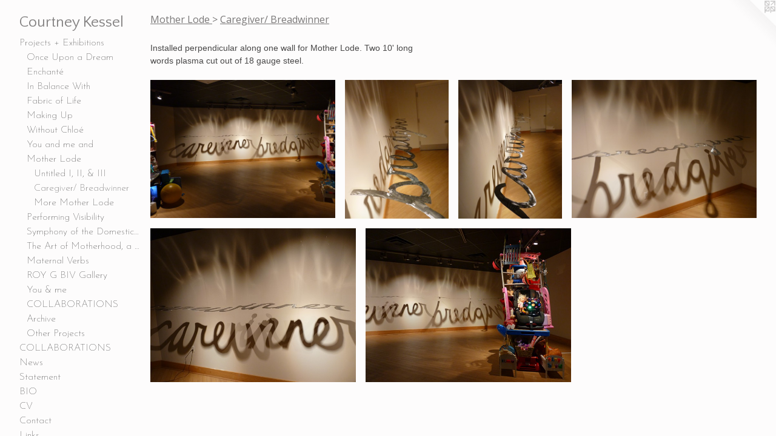

--- FILE ---
content_type: text/html;charset=utf-8
request_url: https://courtneykessel.com/section/433331-Caregiver-Breadwinner.html
body_size: 5705
content:
<!doctype html><html class="no-js has-flex-styles p-section mobile-title-align--center has-mobile-menu-icon--left l-bricks mobile-menu-align--center has-text-before-previews p-gallery "><head><meta charset="utf-8" /><meta content="IE=edge" http-equiv="X-UA-Compatible" /><meta http-equiv="X-OPP-Site-Id" content="20702" /><meta http-equiv="X-OPP-Revision" content="984" /><meta http-equiv="X-OPP-Locke-Environment" content="production" /><meta http-equiv="X-OPP-Locke-Release" content="v0.0.141" /><title>Courtney Kessel</title><link rel="canonical" href="https://courtneykessel.com/section/433331-Caregiver%2f%20Breadwinner.html" /><meta content="website" property="og:type" /><meta property="og:url" content="https://courtneykessel.com/section/433331-Caregiver%2f%20Breadwinner.html" /><meta property="og:title" content="Caregiver/ Breadwinner" /><meta content="width=device-width, initial-scale=1" name="viewport" /><link type="text/css" rel="stylesheet" href="//cdnjs.cloudflare.com/ajax/libs/normalize/3.0.2/normalize.min.css" /><link type="text/css" rel="stylesheet" media="only all" href="//maxcdn.bootstrapcdn.com/font-awesome/4.3.0/css/font-awesome.min.css" /><link type="text/css" rel="stylesheet" media="not all and (min-device-width: 600px) and (min-device-height: 600px)" href="/release/locke/production/v0.0.141/css/small.css" /><link type="text/css" rel="stylesheet" media="only all and (min-device-width: 600px) and (min-device-height: 600px)" href="/release/locke/production/v0.0.141/css/large-bricks.css" /><link type="text/css" rel="stylesheet" media="not all and (min-device-width: 600px) and (min-device-height: 600px)" href="/r17301363560000000984/css/small-site.css" /><link type="text/css" rel="stylesheet" media="only all and (min-device-width: 600px) and (min-device-height: 600px)" href="/r17301363560000000984/css/large-site.css" /><link type="text/css" rel="stylesheet" media="only all and (min-device-width: 600px) and (min-device-height: 600px)" href="//fonts.googleapis.com/css?family=Quattrocento+Sans" /><link type="text/css" rel="stylesheet" media="only all and (min-device-width: 600px) and (min-device-height: 600px)" href="//fonts.googleapis.com/css?family=Open+Sans" /><link type="text/css" rel="stylesheet" media="only all and (min-device-width: 600px) and (min-device-height: 600px)" href="//fonts.googleapis.com/css?family=Josefin+Sans:100" /><link type="text/css" rel="stylesheet" media="not all and (min-device-width: 600px) and (min-device-height: 600px)" href="//fonts.googleapis.com/css?family=Josefin+Sans:100&amp;text=MENUHomePrjcts%20%2BxhibnCOLABRTISwaVkgfl" /><link type="text/css" rel="stylesheet" media="not all and (min-device-width: 600px) and (min-device-height: 600px)" href="//fonts.googleapis.com/css?family=Quattrocento+Sans&amp;text=Courtney%20Ksl" /><script>window.OPP = window.OPP || {};
OPP.modernMQ = 'only all';
OPP.smallMQ = 'not all and (min-device-width: 600px) and (min-device-height: 600px)';
OPP.largeMQ = 'only all and (min-device-width: 600px) and (min-device-height: 600px)';
OPP.downURI = '/x/7/0/2/20702/.down';
OPP.gracePeriodURI = '/x/7/0/2/20702/.grace_period';
OPP.imgL = function (img) {
  !window.lazySizes && img.onerror();
};
OPP.imgE = function (img) {
  img.onerror = img.onload = null;
  img.src = img.getAttribute('data-src');
  //img.srcset = img.getAttribute('data-srcset');
};</script><script src="/release/locke/production/v0.0.141/js/modernizr.js"></script><script src="/release/locke/production/v0.0.141/js/masonry.js"></script><script src="/release/locke/production/v0.0.141/js/respimage.js"></script><script src="/release/locke/production/v0.0.141/js/ls.aspectratio.js"></script><script src="/release/locke/production/v0.0.141/js/lazysizes.js"></script><script src="/release/locke/production/v0.0.141/js/large.js"></script><script>if (!Modernizr.mq('only all')) { document.write('<link type="text/css" rel="stylesheet" href="/release/locke/production/v0.0.141/css/minimal.css">') }</script><meta name="google-site-verification" content="yJydWrJTYyfmYd3njnJePWPrIhuWOLbiTEPdros-bF4" /><style>.flex-spacer {
  width: 227.70493px;
  -webkit-box-flex: 17.07787;
  -ms-flex-positive: 17.07787;
  flex-grow: 17.07787;
}

#preview-0, #preview-3, #preview-4, #preview-5 {
  width: 266.55737px;
  -webkit-box-flex: 19.991804;
  -ms-flex-positive: 19.991804;
  flex-grow: 19.991804;
}

#preview-1, #preview-2 {
  width: 150px;
  -webkit-box-flex: 11.25;
  -ms-flex-positive: 11.25;
  flex-grow: 11.25;
}

#preview-0, #preview-3, #preview-4, #preview-5 {
  max-width: 1626px;
}

#preview-1, #preview-2 {
  max-width: 915px;
}

.preview-placeholder, .preview-image {
  font-size: 22.222221px;
}

@media (min-width: 1500px) {

  
  
  .flex-spacer {
    min-width: 227.70493px;
    width: 17.07787%;
  }
  
  #preview-0, #preview-3, #preview-4, #preview-5 {
    min-width: 266.55737px;
    width: 19.991804%;
  }
  
  #preview-1, #preview-2 {
    min-width: 150px;
    width: 11.25%;
  }
  
  
  


}

@media (min-width: 2880px) {

  .preview-placeholder, .preview-image {
    font-size: 36.02222px;
  }

}</style></head><body><header id="header"><a class=" site-title" href="/home.html"><span class=" site-title-text u-break-word">Courtney Kessel</span><div class=" site-title-media"></div></a><a id="mobile-menu-icon" class="mobile-menu-icon hidden--no-js hidden--large"><svg viewBox="0 0 21 17" width="21" height="17" fill="currentColor"><rect x="0" y="0" width="21" height="3" rx="0"></rect><rect x="0" y="7" width="21" height="3" rx="0"></rect><rect x="0" y="14" width="21" height="3" rx="0"></rect></svg></a></header><nav class=" hidden--large"><ul class=" site-nav"><li class="nav-item nav-home "><a class="nav-link " href="/home.html">Home</a></li><li class="nav-item expanded nav-museum "><a class="nav-link " href="/section/159442.html">Projects + Exhibitions</a><ul><li class="nav-gallery nav-item expanded "><a class="nav-link " href="/section/518286-Once%20Upon%20a%20Dream.html">Once Upon a Dream</a></li><li class="nav-gallery nav-item expanded "><a class="nav-link " href="/section/518285-Enchant%c3%a9.html">Enchanté</a></li><li class="nav-item expanded nav-museum "><a class="nav-link " href="/section/261291-In%20Balance%20With.html">In Balance With</a><ul><li class="nav-gallery nav-item "><a class="nav-link " href="/section/518297-2012.html">2012</a></li><li class="nav-gallery nav-item "><a class="nav-link " href="/artwork/3428728-In%20Balance%20With%2c%20Barr%20Gallery%20at%20IU%20Southeast%20for%20The%20Ephemeral%2c%20The%20Evolving%20Exhibition%20curated%20by%20Brian%20Harper%20and%20Tiffany%20Carbonneau.html">2013</a></li><li class="nav-gallery nav-item "><a class="nav-link " href="/section/518272-2014%20New%20Maternalisms%20-%20Chile.html">2014 New Maternalisms - Chile</a></li><li class="nav-gallery nav-item "><a class="nav-link " href="/artwork/4155826-In%20Balance%20With%2c%20Strozzina%2c%20Centre%20for%20Contemporary%20Culture%20at%20Palazzo%20Strozzi%2c%20Florence%2c%20Italy.html">2014 Family Matters</a></li><li class="nav-gallery nav-item "><a class="nav-link " href="/artwork/5099676-In%20Balance%20With%20.html">2015</a></li><li class="nav-gallery nav-item "><a class="nav-link " href="/artwork/4155823-In%20Balance%20With%2c%20FAB%20Gallery%2c%20University%20of%20Alberta%2c%20Canada.html">2016</a></li><li class="nav-gallery nav-item "><a class="nav-link " href="/section/518302-2017%20-%20Home%20Bodies%2c%20Blue%20Star%20Contemporary%2c%20San%20Antonio%2c%20TX.html">2017</a></li><li class="nav-gallery nav-item "><a class="nav-link " href="/artwork/5099489-In%20Balance%20With%202020.html">2020</a></li><li class="nav-gallery nav-item "><a class="nav-link " href="/artwork/2252039-Duane%20McDiarmid%20Chair%2c%20Sculpture%20and%20the%20Expanded%20Practice%2c%20Ohio%20University%2c%20Athens%2c%20OhioWriting%20about%20In%20Balance%20With.html">More In Balance With</a></li></ul></li><li class="nav-gallery nav-item expanded "><a class="nav-link " href="/section/447417-Fabric%20of%20Life.html">Fabric of Life</a></li><li class="nav-gallery nav-item expanded "><a class="nav-link " href="/section/450433-Making%20Up.html">Making Up</a></li><li class="nav-gallery nav-item expanded "><a class="nav-link " href="/section/447464-Without%20Chlo%c3%a9.html">Without Chloé</a></li><li class="nav-gallery nav-item expanded "><a class="nav-link " href="/section/433325-You%20and%20me%20and.html">You and me and</a></li><li class="nav-item expanded nav-museum "><a class="nav-link " href="/section/404396-Mother%20Lode%20.html">Mother Lode </a><ul><li class="nav-gallery nav-item expanded "><a class="nav-link " href="/section/433330-Untitled%20I%2c%20II%2c%20%26%20III.html">Untitled I, II, &amp; III</a></li><li class="nav-gallery nav-item expanded "><a class="selected nav-link " href="/section/433331-Caregiver%2f%20Breadwinner.html">Caregiver/ Breadwinner</a></li><li class="nav-gallery nav-item expanded "><a class="nav-link " href="/section/4043960000000.html">More Mother Lode </a></li></ul></li><li class="nav-gallery nav-item expanded "><a class="nav-link " href="/section/335951-Performing%20Visibility.html">Performing Visibility</a></li><li class="nav-gallery nav-item expanded "><a class="nav-link " href="/section/398542-Symphony%20of%20the%20Domestic%20II.html">Symphony of the Domestic II</a></li><li class="nav-gallery nav-item expanded "><a class="nav-link " href="/artwork/3695807-The%20Art%20of%20Motherhood.html">The Art of Motherhood, a video by Alex Cenci</a></li><li class="nav-gallery nav-item expanded "><a class="nav-link " href="/section/348396-Maternal%20Verbs.html">Maternal Verbs</a></li><li class="nav-gallery nav-item expanded "><a class="nav-link " href="/section/335959-ROY%20G%20BIV%20Gallery.html">ROY G BIV Gallery</a></li><li class="nav-gallery nav-item expanded "><a class="nav-link " href="/section/196893-You%20%26%20me.html">You &amp; me</a></li><li class="nav-item expanded nav-museum "><a class="nav-link " href="/section/274850-COLLABORATIONS.html">COLLABORATIONS</a><ul><li class="nav-gallery nav-item "><a class="nav-link " href="/section/518287-Reflection%20Refraction%20Reaction.html">Reflection Refraction Reaction</a></li><li class="nav-item nav-museum "><a class="nav-link " href="/section/518280-Kessel%20%2b%20Wyckoff.html">Kessel + Wyckoff</a><ul><li class="nav-gallery nav-item "><a class="nav-link " href="/artwork/5099605-Tre%20Streghe.html">Tre Streghe</a></li></ul></li><li class="nav-gallery nav-item "><a class="nav-link " href="/section/518270-Fata%20Morgana.html">Fata Morgana</a></li><li class="nav-item nav-museum "><a class="nav-link " href="/section/323139-REVEAL%20Collaborative%20-%20Courtney%20Kessel%2c%20Natalie%20Tornatore%2c%20Danielle%20Wyckoff.html">REVEAL Collaborative - Courtney Kessel, Natalie Tornatore, Danielle Wyckoff</a><ul><li class="nav-gallery nav-item "><a class="nav-link " href="/section/474860-Reveal%20Collaborative%3a%20Majestic%20Galleries.html">Reveal Collaborative: Majestic Galleries</a></li><li class="nav-gallery nav-item "><a class="nav-link " href="/section/3231390000000.html">More REVEAL Collaborative - Courtney Kessel, Natalie Tornatore, Danielle Wyckoff</a></li></ul></li><li class="nav-gallery nav-item "><a class="nav-link " href="/section/2748500000000.html">MORE COLLABORATIONS</a></li></ul></li><li class="nav-item expanded nav-museum "><a class="nav-link " href="/section/518268-Archive.html">Archive</a><ul><li class="nav-gallery nav-item "><a class="nav-link " href="/section/159573-Looking%20In%3a%20In%20Looking.html">Looking In: In Looking</a></li><li class="nav-gallery nav-item "><a class="nav-link " href="/section/203613-State%20of%20the%20MFA.html">State of the MFA</a></li><li class="nav-gallery nav-item "><a class="nav-link " href="/section/203632-Wordsworth%20-%20Dream%20City%20Installation%2c%20Pittsburgh%2c%20PA.html">Wordsworth - Dream City Installation, Pittsburgh, PA</a></li><li class="nav-gallery nav-item "><a class="nav-link " href="/section/274623-Lay%20On%20The%20Table.html">Lay On The Table</a></li><li class="nav-gallery nav-item "><a class="nav-link " href="/section/274855-Teaching%20Portfolio.html">Teaching Portfolio</a></li><li class="nav-gallery nav-item "><a class="nav-link " href="/section/196960-Subjectification.html">Subjectification</a></li><li class="nav-gallery nav-item "><a class="nav-link " href="/section/196961-Difference.html">Difference</a></li><li class="nav-gallery nav-item "><a class="nav-link " href="/section/196639-Have%20a%20Nice%20Day%20%28H%2eA%2eN%2eD%2e%29.html">Have a Nice Day (H.A.N.D.)</a></li><li class="nav-gallery nav-item "><a class="nav-link " href="/section/159715-Sign-ificant.html">Sign-ificant</a></li><li class="nav-gallery nav-item "><a class="nav-link " href="/section/159484-Susan%20Kennedy%3a%20Pieces.html">Susan Kennedy: Pieces</a></li><li class="nav-gallery nav-item "><a class="nav-link " href="/section/261290-Eating%20Her%20Words.html">Eating Her Words</a></li><li class="nav-gallery nav-item "><a class="nav-link " href="/section/214450-Bicycle.html">Bicycle</a></li><li class="nav-gallery nav-item "><a class="nav-link " href="/section/196990-Tango.html">Tango</a></li><li class="nav-gallery nav-item "><a class="nav-link " href="/section/348441-Writing%20I%20Love%20You.html">Writing I Love You</a></li><li class="nav-gallery nav-item "><a class="nav-link " href="/section/348343-Personal%20Riter.html">Personal Riter</a></li><li class="nav-gallery nav-item "><a class="nav-link " href="/section/159478-Seeing%20Is%20Believing.html">Seeing Is Believing</a></li><li class="nav-gallery nav-item "><a class="nav-link " href="/section/196896-Spread%20the%20Love.html">Spread the Love</a></li></ul></li><li class="nav-item expanded nav-museum "><a class="nav-link " href="/section/379273-Other%20Projects.html">Other Projects</a><ul><li class="nav-gallery nav-item "><a class="nav-link " href="/section/386174-Audio%20Works.html">Audio Works</a></li><li class="nav-gallery nav-item "><a class="nav-link " href="/section/433332-Love%20Prints%20for%20Sale.html">Love Prints for Sale</a></li><li class="nav-gallery nav-item "><a class="nav-link " href="/section/3792730000000.html">More Other Projects</a></li></ul></li></ul></li><li class="nav-outside3 nav-item "><a class="nav-link " href="/section/274850-COLLABORATIONS.html">COLLABORATIONS</a></li><li class="nav-news nav-item "><a class="nav-link " href="/news.html">News</a></li><li class="nav-item nav-outside2 "><a class="nav-link " href="/artwork/2366913_Statement.html">Statement</a></li><li class="nav-item nav-outside5 "><a class="nav-link " href="/artwork/2366241_BIO.html">BIO</a></li><li class="nav-item nav-pdf1 "><a target="_blank" class="nav-link " href="//img-cache.oppcdn.com/fixed/20702/assets/Ev2Z0mPGFOGUjIcm.pdf">CV</a></li><li class="nav-item nav-contact "><a class="nav-link " href="/contact.html">Contact</a></li><li class="nav-links nav-item "><a class="nav-link " href="/links.html">Links</a></li><li class="nav-item nav-outside0 "><a class="nav-link " href="/section/274855_Student_Portfolio.html">Teaching Portfolio</a></li></ul></nav><div class=" content"><nav class=" hidden--small" id="nav"><header><a class=" site-title" href="/home.html"><span class=" site-title-text u-break-word">Courtney Kessel</span><div class=" site-title-media"></div></a></header><ul class=" site-nav"><li class="nav-item nav-home "><a class="nav-link " href="/home.html">Home</a></li><li class="nav-item expanded nav-museum "><a class="nav-link " href="/section/159442.html">Projects + Exhibitions</a><ul><li class="nav-gallery nav-item expanded "><a class="nav-link " href="/section/518286-Once%20Upon%20a%20Dream.html">Once Upon a Dream</a></li><li class="nav-gallery nav-item expanded "><a class="nav-link " href="/section/518285-Enchant%c3%a9.html">Enchanté</a></li><li class="nav-item expanded nav-museum "><a class="nav-link " href="/section/261291-In%20Balance%20With.html">In Balance With</a><ul><li class="nav-gallery nav-item "><a class="nav-link " href="/section/518297-2012.html">2012</a></li><li class="nav-gallery nav-item "><a class="nav-link " href="/artwork/3428728-In%20Balance%20With%2c%20Barr%20Gallery%20at%20IU%20Southeast%20for%20The%20Ephemeral%2c%20The%20Evolving%20Exhibition%20curated%20by%20Brian%20Harper%20and%20Tiffany%20Carbonneau.html">2013</a></li><li class="nav-gallery nav-item "><a class="nav-link " href="/section/518272-2014%20New%20Maternalisms%20-%20Chile.html">2014 New Maternalisms - Chile</a></li><li class="nav-gallery nav-item "><a class="nav-link " href="/artwork/4155826-In%20Balance%20With%2c%20Strozzina%2c%20Centre%20for%20Contemporary%20Culture%20at%20Palazzo%20Strozzi%2c%20Florence%2c%20Italy.html">2014 Family Matters</a></li><li class="nav-gallery nav-item "><a class="nav-link " href="/artwork/5099676-In%20Balance%20With%20.html">2015</a></li><li class="nav-gallery nav-item "><a class="nav-link " href="/artwork/4155823-In%20Balance%20With%2c%20FAB%20Gallery%2c%20University%20of%20Alberta%2c%20Canada.html">2016</a></li><li class="nav-gallery nav-item "><a class="nav-link " href="/section/518302-2017%20-%20Home%20Bodies%2c%20Blue%20Star%20Contemporary%2c%20San%20Antonio%2c%20TX.html">2017</a></li><li class="nav-gallery nav-item "><a class="nav-link " href="/artwork/5099489-In%20Balance%20With%202020.html">2020</a></li><li class="nav-gallery nav-item "><a class="nav-link " href="/artwork/2252039-Duane%20McDiarmid%20Chair%2c%20Sculpture%20and%20the%20Expanded%20Practice%2c%20Ohio%20University%2c%20Athens%2c%20OhioWriting%20about%20In%20Balance%20With.html">More In Balance With</a></li></ul></li><li class="nav-gallery nav-item expanded "><a class="nav-link " href="/section/447417-Fabric%20of%20Life.html">Fabric of Life</a></li><li class="nav-gallery nav-item expanded "><a class="nav-link " href="/section/450433-Making%20Up.html">Making Up</a></li><li class="nav-gallery nav-item expanded "><a class="nav-link " href="/section/447464-Without%20Chlo%c3%a9.html">Without Chloé</a></li><li class="nav-gallery nav-item expanded "><a class="nav-link " href="/section/433325-You%20and%20me%20and.html">You and me and</a></li><li class="nav-item expanded nav-museum "><a class="nav-link " href="/section/404396-Mother%20Lode%20.html">Mother Lode </a><ul><li class="nav-gallery nav-item expanded "><a class="nav-link " href="/section/433330-Untitled%20I%2c%20II%2c%20%26%20III.html">Untitled I, II, &amp; III</a></li><li class="nav-gallery nav-item expanded "><a class="selected nav-link " href="/section/433331-Caregiver%2f%20Breadwinner.html">Caregiver/ Breadwinner</a></li><li class="nav-gallery nav-item expanded "><a class="nav-link " href="/section/4043960000000.html">More Mother Lode </a></li></ul></li><li class="nav-gallery nav-item expanded "><a class="nav-link " href="/section/335951-Performing%20Visibility.html">Performing Visibility</a></li><li class="nav-gallery nav-item expanded "><a class="nav-link " href="/section/398542-Symphony%20of%20the%20Domestic%20II.html">Symphony of the Domestic II</a></li><li class="nav-gallery nav-item expanded "><a class="nav-link " href="/artwork/3695807-The%20Art%20of%20Motherhood.html">The Art of Motherhood, a video by Alex Cenci</a></li><li class="nav-gallery nav-item expanded "><a class="nav-link " href="/section/348396-Maternal%20Verbs.html">Maternal Verbs</a></li><li class="nav-gallery nav-item expanded "><a class="nav-link " href="/section/335959-ROY%20G%20BIV%20Gallery.html">ROY G BIV Gallery</a></li><li class="nav-gallery nav-item expanded "><a class="nav-link " href="/section/196893-You%20%26%20me.html">You &amp; me</a></li><li class="nav-item expanded nav-museum "><a class="nav-link " href="/section/274850-COLLABORATIONS.html">COLLABORATIONS</a><ul><li class="nav-gallery nav-item "><a class="nav-link " href="/section/518287-Reflection%20Refraction%20Reaction.html">Reflection Refraction Reaction</a></li><li class="nav-item nav-museum "><a class="nav-link " href="/section/518280-Kessel%20%2b%20Wyckoff.html">Kessel + Wyckoff</a><ul><li class="nav-gallery nav-item "><a class="nav-link " href="/artwork/5099605-Tre%20Streghe.html">Tre Streghe</a></li></ul></li><li class="nav-gallery nav-item "><a class="nav-link " href="/section/518270-Fata%20Morgana.html">Fata Morgana</a></li><li class="nav-item nav-museum "><a class="nav-link " href="/section/323139-REVEAL%20Collaborative%20-%20Courtney%20Kessel%2c%20Natalie%20Tornatore%2c%20Danielle%20Wyckoff.html">REVEAL Collaborative - Courtney Kessel, Natalie Tornatore, Danielle Wyckoff</a><ul><li class="nav-gallery nav-item "><a class="nav-link " href="/section/474860-Reveal%20Collaborative%3a%20Majestic%20Galleries.html">Reveal Collaborative: Majestic Galleries</a></li><li class="nav-gallery nav-item "><a class="nav-link " href="/section/3231390000000.html">More REVEAL Collaborative - Courtney Kessel, Natalie Tornatore, Danielle Wyckoff</a></li></ul></li><li class="nav-gallery nav-item "><a class="nav-link " href="/section/2748500000000.html">MORE COLLABORATIONS</a></li></ul></li><li class="nav-item expanded nav-museum "><a class="nav-link " href="/section/518268-Archive.html">Archive</a><ul><li class="nav-gallery nav-item "><a class="nav-link " href="/section/159573-Looking%20In%3a%20In%20Looking.html">Looking In: In Looking</a></li><li class="nav-gallery nav-item "><a class="nav-link " href="/section/203613-State%20of%20the%20MFA.html">State of the MFA</a></li><li class="nav-gallery nav-item "><a class="nav-link " href="/section/203632-Wordsworth%20-%20Dream%20City%20Installation%2c%20Pittsburgh%2c%20PA.html">Wordsworth - Dream City Installation, Pittsburgh, PA</a></li><li class="nav-gallery nav-item "><a class="nav-link " href="/section/274623-Lay%20On%20The%20Table.html">Lay On The Table</a></li><li class="nav-gallery nav-item "><a class="nav-link " href="/section/274855-Teaching%20Portfolio.html">Teaching Portfolio</a></li><li class="nav-gallery nav-item "><a class="nav-link " href="/section/196960-Subjectification.html">Subjectification</a></li><li class="nav-gallery nav-item "><a class="nav-link " href="/section/196961-Difference.html">Difference</a></li><li class="nav-gallery nav-item "><a class="nav-link " href="/section/196639-Have%20a%20Nice%20Day%20%28H%2eA%2eN%2eD%2e%29.html">Have a Nice Day (H.A.N.D.)</a></li><li class="nav-gallery nav-item "><a class="nav-link " href="/section/159715-Sign-ificant.html">Sign-ificant</a></li><li class="nav-gallery nav-item "><a class="nav-link " href="/section/159484-Susan%20Kennedy%3a%20Pieces.html">Susan Kennedy: Pieces</a></li><li class="nav-gallery nav-item "><a class="nav-link " href="/section/261290-Eating%20Her%20Words.html">Eating Her Words</a></li><li class="nav-gallery nav-item "><a class="nav-link " href="/section/214450-Bicycle.html">Bicycle</a></li><li class="nav-gallery nav-item "><a class="nav-link " href="/section/196990-Tango.html">Tango</a></li><li class="nav-gallery nav-item "><a class="nav-link " href="/section/348441-Writing%20I%20Love%20You.html">Writing I Love You</a></li><li class="nav-gallery nav-item "><a class="nav-link " href="/section/348343-Personal%20Riter.html">Personal Riter</a></li><li class="nav-gallery nav-item "><a class="nav-link " href="/section/159478-Seeing%20Is%20Believing.html">Seeing Is Believing</a></li><li class="nav-gallery nav-item "><a class="nav-link " href="/section/196896-Spread%20the%20Love.html">Spread the Love</a></li></ul></li><li class="nav-item expanded nav-museum "><a class="nav-link " href="/section/379273-Other%20Projects.html">Other Projects</a><ul><li class="nav-gallery nav-item "><a class="nav-link " href="/section/386174-Audio%20Works.html">Audio Works</a></li><li class="nav-gallery nav-item "><a class="nav-link " href="/section/433332-Love%20Prints%20for%20Sale.html">Love Prints for Sale</a></li><li class="nav-gallery nav-item "><a class="nav-link " href="/section/3792730000000.html">More Other Projects</a></li></ul></li></ul></li><li class="nav-outside3 nav-item "><a class="nav-link " href="/section/274850-COLLABORATIONS.html">COLLABORATIONS</a></li><li class="nav-news nav-item "><a class="nav-link " href="/news.html">News</a></li><li class="nav-item nav-outside2 "><a class="nav-link " href="/artwork/2366913_Statement.html">Statement</a></li><li class="nav-item nav-outside5 "><a class="nav-link " href="/artwork/2366241_BIO.html">BIO</a></li><li class="nav-item nav-pdf1 "><a target="_blank" class="nav-link " href="//img-cache.oppcdn.com/fixed/20702/assets/Ev2Z0mPGFOGUjIcm.pdf">CV</a></li><li class="nav-item nav-contact "><a class="nav-link " href="/contact.html">Contact</a></li><li class="nav-links nav-item "><a class="nav-link " href="/links.html">Links</a></li><li class="nav-item nav-outside0 "><a class="nav-link " href="/section/274855_Student_Portfolio.html">Teaching Portfolio</a></li></ul><footer><div class=" copyright">© COURTNEY KESSEL</div><div class=" credit"><a href="http://otherpeoplespixels.com/ref/courtneykessel.com" target="_blank">Website by OtherPeoplesPixels</a></div></footer></nav><main id="main"><a class=" logo hidden--small" href="http://otherpeoplespixels.com/ref/courtneykessel.com" title="Website by OtherPeoplesPixels" target="_blank"></a><div class=" page"><script src="/release/locke/production/v0.0.141/js/gallery.js"></script><h1 class="section-title title"><a class=" title-segment hidden--small" href="/section/404396-Mother%20Lode%20.html">Mother Lode </a><span class=" title-sep hidden--small"> &gt; </span><span class=" title-segment">Caregiver/ Breadwinner</span></h1><div class="description wordy t-multi-column description-0 u-columns-1 u-break-word border-color "><p>Installed perpendicular along one wall for Mother Lode.  Two 10' long words plasma cut out of 18 gauge steel.</p></div><div class=" previews"><div id="preview-0" class="preview image asset media-and-info"><a class=" media" href="/artwork/3677188.html"><div class=" preview-image"><img onerror="OPP.imgE(this);" data-srcset="//img-cache.oppcdn.com/img/v1.0/s:20702/t:QkxBTksrVEVYVCtIRVJF/p:12/g:tl/o:2.5/a:50/q:90/2520x1220-bcUdowCCjPn8Omkm.jpg/1626x1220/f7a96adbf4321c3a37c3b09e6c64fa2e.jpg 1626w,
//img-cache.oppcdn.com/img/v1.0/s:20702/t:QkxBTksrVEVYVCtIRVJF/p:12/g:tl/o:2.5/a:50/q:90/1640x830-bcUdowCCjPn8Omkm.jpg/1106x830/9932f9338944ba034a7524a5b450b689.jpg 1106w,
//img-cache.oppcdn.com/img/v1.0/s:20702/t:QkxBTksrVEVYVCtIRVJF/p:12/g:tl/o:2.5/a:50/q:90/1400x720-bcUdowCCjPn8Omkm.jpg/960x720/d7c4f2a36c59a299012ab3063cc3fef6.jpg 960w,
//img-cache.oppcdn.com/img/v1.0/s:20702/t:QkxBTksrVEVYVCtIRVJF/p:12/g:tl/o:2.5/a:50/q:90/984x588-bcUdowCCjPn8Omkm.jpg/784x588/b58fcf0aff173d16b6a5387abcc30681.jpg 784w,
//img-cache.oppcdn.com/fixed/20702/assets/bcUdowCCjPn8Omkm.jpg 640w" src="data:image/svg+xml;charset=UTF-8,%3Csvg%20xmlns%3D%27http%3A%2F%2Fwww.w3.org%2F2000%2Fsvg%27%20viewbox%3D%270%200%201626%201220%27%20width%3D%271626px%27%20height%3D%271220px%27%3E%3C%2Fsvg%3E" onload="OPP.imgL(this);" data-sizes="auto" class="u-img lazyload hidden--no-js " data-src="//img-cache.oppcdn.com/fixed/20702/assets/bcUdowCCjPn8Omkm.jpg" data-aspectratio="1626/1220" /><noscript><img class="u-img " src="//img-cache.oppcdn.com/fixed/20702/assets/bcUdowCCjPn8Omkm.jpg" /></noscript></div></a><div class=" info border-color"><div class=" wall-text border-color"><div class=" wt-item wt-date">2015</div></div></div></div><div id="preview-1" class="preview image asset media-and-info"><a class=" media" href="/artwork/3677184.html"><div class=" preview-image"><img onerror="OPP.imgE(this);" data-srcset="//img-cache.oppcdn.com/img/v1.0/s:20702/t:QkxBTksrVEVYVCtIRVJF/p:12/g:tl/o:2.5/a:50/q:90/2520x1220-IYSpD6da1mZtOyN6.jpg/915x1220/32871f0d670678c10adacd66e1f74fc3.jpg 915w,
//img-cache.oppcdn.com/img/v1.0/s:20702/t:QkxBTksrVEVYVCtIRVJF/p:12/g:tl/o:2.5/a:50/q:90/1640x830-IYSpD6da1mZtOyN6.jpg/622x830/7c7827376656073270d4fb87798681ce.jpg 622w,
//img-cache.oppcdn.com/img/v1.0/s:20702/t:QkxBTksrVEVYVCtIRVJF/p:12/g:tl/o:2.5/a:50/q:90/1400x720-IYSpD6da1mZtOyN6.jpg/540x720/445d0124911570e8f26c0eda3dad70bf.jpg 540w,
//img-cache.oppcdn.com/img/v1.0/s:20702/t:QkxBTksrVEVYVCtIRVJF/p:12/g:tl/o:2.5/a:50/q:90/984x588-IYSpD6da1mZtOyN6.jpg/441x588/4848ad7651d9ce50a5a70c43b43bd2a1.jpg 441w,
//img-cache.oppcdn.com/fixed/20702/assets/IYSpD6da1mZtOyN6.jpg 360w" src="data:image/svg+xml;charset=UTF-8,%3Csvg%20xmlns%3D%27http%3A%2F%2Fwww.w3.org%2F2000%2Fsvg%27%20viewbox%3D%270%200%20915%201220%27%20width%3D%27915px%27%20height%3D%271220px%27%3E%3C%2Fsvg%3E" onload="OPP.imgL(this);" data-sizes="auto" class="u-img lazyload hidden--no-js " data-src="//img-cache.oppcdn.com/fixed/20702/assets/IYSpD6da1mZtOyN6.jpg" data-aspectratio="915/1220" /><noscript><img class="u-img " src="//img-cache.oppcdn.com/fixed/20702/assets/IYSpD6da1mZtOyN6.jpg" /></noscript></div></a><div class=" info border-color"><div class=" wall-text border-color"><div class=" wt-item wt-date">2015</div></div></div></div><div id="preview-2" class="preview image asset media-and-info"><a class=" media" href="/artwork/3677186.html"><div class=" preview-image"><img onerror="OPP.imgE(this);" data-srcset="//img-cache.oppcdn.com/img/v1.0/s:20702/t:QkxBTksrVEVYVCtIRVJF/p:12/g:tl/o:2.5/a:50/q:90/2520x1220-ICcc7Oqa1TUTPVwO.jpg/915x1220/7d91f64a88dbce423523ce4a934d750c.jpg 915w,
//img-cache.oppcdn.com/img/v1.0/s:20702/t:QkxBTksrVEVYVCtIRVJF/p:12/g:tl/o:2.5/a:50/q:90/1640x830-ICcc7Oqa1TUTPVwO.jpg/622x830/8c56b79277d254cd99832de72843f9da.jpg 622w,
//img-cache.oppcdn.com/img/v1.0/s:20702/t:QkxBTksrVEVYVCtIRVJF/p:12/g:tl/o:2.5/a:50/q:90/1400x720-ICcc7Oqa1TUTPVwO.jpg/540x720/311f4d79ca9e78fad14bfac86656e237.jpg 540w,
//img-cache.oppcdn.com/img/v1.0/s:20702/t:QkxBTksrVEVYVCtIRVJF/p:12/g:tl/o:2.5/a:50/q:90/984x588-ICcc7Oqa1TUTPVwO.jpg/441x588/cfc0d3b264a8f07e48df6b4db4004b7a.jpg 441w,
//img-cache.oppcdn.com/fixed/20702/assets/ICcc7Oqa1TUTPVwO.jpg 360w" src="data:image/svg+xml;charset=UTF-8,%3Csvg%20xmlns%3D%27http%3A%2F%2Fwww.w3.org%2F2000%2Fsvg%27%20viewbox%3D%270%200%20915%201220%27%20width%3D%27915px%27%20height%3D%271220px%27%3E%3C%2Fsvg%3E" onload="OPP.imgL(this);" data-sizes="auto" class="u-img lazyload hidden--no-js " data-src="//img-cache.oppcdn.com/fixed/20702/assets/ICcc7Oqa1TUTPVwO.jpg" data-aspectratio="915/1220" /><noscript><img class="u-img " src="//img-cache.oppcdn.com/fixed/20702/assets/ICcc7Oqa1TUTPVwO.jpg" /></noscript></div></a><div class=" info border-color"><div class=" wall-text border-color"><div class=" wt-item wt-date">2015</div></div></div></div><div id="preview-3" class="preview image asset media-and-info"><a class=" media" href="/artwork/3677182.html"><div class=" preview-image"><img onerror="OPP.imgE(this);" data-srcset="//img-cache.oppcdn.com/img/v1.0/s:20702/t:QkxBTksrVEVYVCtIRVJF/p:12/g:tl/o:2.5/a:50/q:90/2520x1220-vizY9CqFGnnVjDt8.jpg/1626x1220/5161ac4526f6f6c6953c6abf307d4b4e.jpg 1626w,
//img-cache.oppcdn.com/img/v1.0/s:20702/t:QkxBTksrVEVYVCtIRVJF/p:12/g:tl/o:2.5/a:50/q:90/1640x830-vizY9CqFGnnVjDt8.jpg/1106x830/6ed059a7848e4111c319d5e8fe4a6519.jpg 1106w,
//img-cache.oppcdn.com/img/v1.0/s:20702/t:QkxBTksrVEVYVCtIRVJF/p:12/g:tl/o:2.5/a:50/q:90/1400x720-vizY9CqFGnnVjDt8.jpg/960x720/50f65db0b44451722e3a7284343b6179.jpg 960w,
//img-cache.oppcdn.com/img/v1.0/s:20702/t:QkxBTksrVEVYVCtIRVJF/p:12/g:tl/o:2.5/a:50/q:90/984x588-vizY9CqFGnnVjDt8.jpg/784x588/81ed5d330c60d165004a13fe1f824a63.jpg 784w,
//img-cache.oppcdn.com/fixed/20702/assets/vizY9CqFGnnVjDt8.jpg 640w" src="data:image/svg+xml;charset=UTF-8,%3Csvg%20xmlns%3D%27http%3A%2F%2Fwww.w3.org%2F2000%2Fsvg%27%20viewbox%3D%270%200%201626%201220%27%20width%3D%271626px%27%20height%3D%271220px%27%3E%3C%2Fsvg%3E" onload="OPP.imgL(this);" data-sizes="auto" class="u-img lazyload hidden--no-js " data-src="//img-cache.oppcdn.com/fixed/20702/assets/vizY9CqFGnnVjDt8.jpg" data-aspectratio="1626/1220" /><noscript><img class="u-img " src="//img-cache.oppcdn.com/fixed/20702/assets/vizY9CqFGnnVjDt8.jpg" /></noscript></div></a><div class=" info border-color"><div class=" wall-text border-color"><div class=" wt-item wt-date">2015</div></div></div></div><div id="preview-4" class="preview image asset media-and-info"><a class=" media" href="/artwork/3677179.html"><div class=" preview-image"><img onerror="OPP.imgE(this);" data-srcset="//img-cache.oppcdn.com/img/v1.0/s:20702/t:QkxBTksrVEVYVCtIRVJF/p:12/g:tl/o:2.5/a:50/q:90/2520x1220-6t3ff7AdWQCVVzqW.jpg/1626x1220/d219c02eab7342382e63fe0f2a049a2c.jpg 1626w,
//img-cache.oppcdn.com/img/v1.0/s:20702/t:QkxBTksrVEVYVCtIRVJF/p:12/g:tl/o:2.5/a:50/q:90/1640x830-6t3ff7AdWQCVVzqW.jpg/1106x830/a55ce443c6ba328e65be537fd4e7d04f.jpg 1106w,
//img-cache.oppcdn.com/img/v1.0/s:20702/t:QkxBTksrVEVYVCtIRVJF/p:12/g:tl/o:2.5/a:50/q:90/1400x720-6t3ff7AdWQCVVzqW.jpg/960x720/795309f742aba15a22f81856c22ec5d3.jpg 960w,
//img-cache.oppcdn.com/img/v1.0/s:20702/t:QkxBTksrVEVYVCtIRVJF/p:12/g:tl/o:2.5/a:50/q:90/984x588-6t3ff7AdWQCVVzqW.jpg/784x588/069c7c8d4e9b5b00379283f173ed38ec.jpg 784w,
//img-cache.oppcdn.com/fixed/20702/assets/6t3ff7AdWQCVVzqW.jpg 640w" src="data:image/svg+xml;charset=UTF-8,%3Csvg%20xmlns%3D%27http%3A%2F%2Fwww.w3.org%2F2000%2Fsvg%27%20viewbox%3D%270%200%201626%201220%27%20width%3D%271626px%27%20height%3D%271220px%27%3E%3C%2Fsvg%3E" onload="OPP.imgL(this);" data-sizes="auto" class="u-img lazyload hidden--no-js " data-src="//img-cache.oppcdn.com/fixed/20702/assets/6t3ff7AdWQCVVzqW.jpg" data-aspectratio="1626/1220" /><noscript><img class="u-img " src="//img-cache.oppcdn.com/fixed/20702/assets/6t3ff7AdWQCVVzqW.jpg" /></noscript></div></a><div class=" info border-color"><div class=" wall-text border-color"><div class=" wt-item wt-date">2015</div></div></div></div><div id="preview-5" class="preview image asset media-and-info"><a class=" media" href="/artwork/3626102.html"><div class=" preview-image"><img onerror="OPP.imgE(this);" data-srcset="//img-cache.oppcdn.com/img/v1.0/s:20702/t:QkxBTksrVEVYVCtIRVJF/p:12/g:tl/o:2.5/a:50/q:90/2520x1220-ihUw0__V3_19xEjI.jpg/1626x1220/592e86fb8afbaedbe86415506506d631.jpg 1626w,
//img-cache.oppcdn.com/img/v1.0/s:20702/t:QkxBTksrVEVYVCtIRVJF/p:12/g:tl/o:2.5/a:50/q:90/1640x830-ihUw0__V3_19xEjI.jpg/1106x830/9fdd592cae0614b1a4c142b3789f32ea.jpg 1106w,
//img-cache.oppcdn.com/img/v1.0/s:20702/t:QkxBTksrVEVYVCtIRVJF/p:12/g:tl/o:2.5/a:50/q:90/1400x720-ihUw0__V3_19xEjI.jpg/960x720/21e48d538a4df2316eceb7f00e1d64d3.jpg 960w,
//img-cache.oppcdn.com/img/v1.0/s:20702/t:QkxBTksrVEVYVCtIRVJF/p:12/g:tl/o:2.5/a:50/q:90/984x588-ihUw0__V3_19xEjI.jpg/784x588/e51a75f62dff737711afec8a755bc8eb.jpg 784w,
//img-cache.oppcdn.com/fixed/20702/assets/ihUw0__V3_19xEjI.jpg 640w" src="data:image/svg+xml;charset=UTF-8,%3Csvg%20xmlns%3D%27http%3A%2F%2Fwww.w3.org%2F2000%2Fsvg%27%20viewbox%3D%270%200%201626%201220%27%20width%3D%271626px%27%20height%3D%271220px%27%3E%3C%2Fsvg%3E" onload="OPP.imgL(this);" data-sizes="auto" class="u-img lazyload hidden--no-js " data-src="//img-cache.oppcdn.com/fixed/20702/assets/ihUw0__V3_19xEjI.jpg" data-aspectratio="1626/1220" /><noscript><img class="u-img " src="//img-cache.oppcdn.com/fixed/20702/assets/ihUw0__V3_19xEjI.jpg" /></noscript></div></a><div class=" info border-color"><div class=" wall-text border-color"><div class=" wt-item wt-date">2014</div></div></div></div><div class="flex-spacer "></div><div class="flex-spacer "></div><div class="flex-spacer "></div><div class="flex-spacer "></div><div class="flex-spacer "></div><div class="flex-spacer "></div></div></div></main></div><footer><div class=" copyright">© COURTNEY KESSEL</div><div class=" credit"><a href="http://otherpeoplespixels.com/ref/courtneykessel.com" target="_blank">Website by OtherPeoplesPixels</a></div></footer><div class=" offline"></div><script src="/release/locke/production/v0.0.141/js/small.js"></script><script>var a2a_config = a2a_config || {};a2a_config.prioritize = ['facebook','twitter','linkedin','googleplus','pinterest','instagram','tumblr','share'];a2a_config.onclick = 1;(function(){  var a = document.createElement('script');  a.type = 'text/javascript'; a.async = true;  a.src = '//static.addtoany.com/menu/page.js';  document.getElementsByTagName('head')[0].appendChild(a);})();</script><script src="https://otherpeoplespixels.com/static/enable-preview.js"></script></body></html>

--- FILE ---
content_type: text/css;charset=utf-8
request_url: https://courtneykessel.com/r17301363560000000984/css/large-site.css
body_size: 526
content:
body {
  background-color: #fdfcfc;
  font-weight: normal;
  font-style: normal;
  font-family: "Arial", "Helvetica", sans-serif;
}

body {
  color: #484747;
}

main a {
  color: #70a8c0;
}

main a:hover {
  text-decoration: underline;
  color: #93bed0;
}

main a:visited {
  color: #93bed0;
}

.site-title, .mobile-menu-icon {
  color: #838181;
}

.site-nav, .mobile-menu-link, nav:before, nav:after {
  color: #100f0f;
}

.site-nav a {
  color: #100f0f;
}

.site-nav a:hover {
  text-decoration: none;
  color: #2a2828;
}

.site-nav a:visited {
  color: #100f0f;
}

.site-nav a.selected {
  color: #2a2828;
}

.site-nav:hover a.selected {
  color: #100f0f;
}

footer {
  color: #9e9a9a;
}

footer a {
  color: #70a8c0;
}

footer a:hover {
  text-decoration: underline;
  color: #93bed0;
}

footer a:visited {
  color: #93bed0;
}

.title, .news-item-title, .flex-page-title {
  color: #797777;
}

.title a {
  color: #797777;
}

.title a:hover {
  text-decoration: none;
  color: #929191;
}

.title a:visited {
  color: #797777;
}

.hr, .hr-before:before, .hr-after:after, .hr-before--small:before, .hr-before--large:before, .hr-after--small:after, .hr-after--large:after {
  border-top-color: #aeadad;
}

.button {
  background: #70a8c0;
  color: #fdfcfc;
}

.social-icon {
  background-color: #484747;
  color: #fdfcfc;
}

.welcome-modal {
  background-color: #f8f8f7;
}

.share-button .social-icon {
  color: #484747;
}

.site-title {
  font-family: "Quattrocento Sans", sans-serif;
  font-style: normal;
  font-weight: 400;
}

.site-nav {
  font-family: "Josefin Sans", sans-serif;
  font-style: normal;
  font-weight: 100;
}

.section-title, .parent-title, .news-item-title, .link-name, .preview-placeholder, .preview-image, .flex-page-title {
  font-family: "Open Sans", sans-serif;
  font-style: normal;
  font-weight: 400;
}

body {
  font-size: 14px;
}

.site-title {
  font-size: 25px;
}

.site-nav {
  font-size: 16px;
}

.title, .news-item-title, .link-name, .flex-page-title {
  font-size: 16px;
}

.border-color {
  border-color: hsla(0, 0.6993007%, 28.039215%, 0.2);
}

.p-artwork .page-nav a {
  color: #484747;
}

.p-artwork .page-nav a:hover {
  text-decoration: none;
  color: #484747;
}

.p-artwork .page-nav a:visited {
  color: #484747;
}

.wordy {
  text-align: left;
}

--- FILE ---
content_type: text/css; charset=utf-8
request_url: https://fonts.googleapis.com/css?family=Josefin+Sans:100&text=MENUHomePrjcts%20%2BxhibnCOLABRTISwaVkgfl
body_size: -408
content:
@font-face {
  font-family: 'Josefin Sans';
  font-style: normal;
  font-weight: 100;
  src: url(https://fonts.gstatic.com/l/font?kit=Qw3PZQNVED7rKGKxtqIqX5E-AVSJrOCfjY46_DjRXMRrLgTtSV3mNbKcH72XiLyLRxS_wacSnEH1V9Xk2wM6lR9Y35I-UfnNkb5loro&skey=22ddf758bcf1d5cd&v=v34) format('woff2');
}


--- FILE ---
content_type: text/css; charset=utf-8
request_url: https://fonts.googleapis.com/css?family=Quattrocento+Sans&text=Courtney%20Ksl
body_size: -443
content:
@font-face {
  font-family: 'Quattrocento Sans';
  font-style: normal;
  font-weight: 400;
  src: url(https://fonts.gstatic.com/l/font?kit=va9c4lja2NVIDdIAAoMR5MfuElaRB3zLvUjeHUvEqPBDKtygjHNhH_IZ&skey=4b4d15162b835c7c&v=v22) format('woff2');
}
